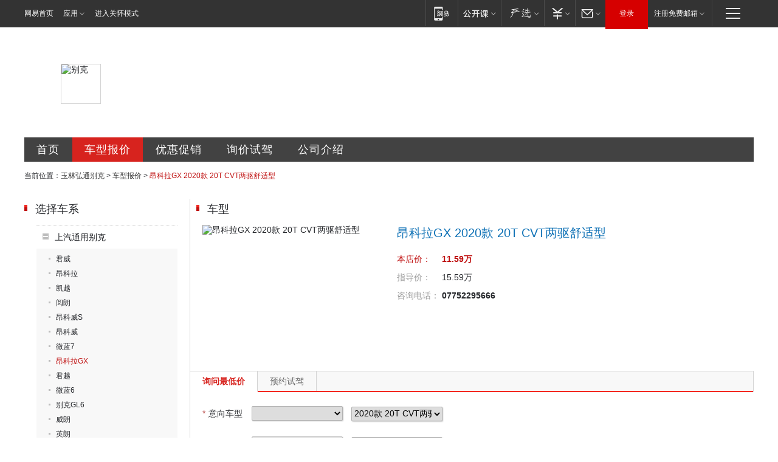

--- FILE ---
content_type: text/html; charset=UTF-8
request_url: https://yulin1.auto.163.com/19928/chekuan_price/000CHcVH.html
body_size: 10640
content:
<!DOCTYPE HTML>
<!--[if IE 6 ]> <html id="ne_wrap" class="ne_ua_ie6 ne_ua_ielte8"> <![endif]-->
<!--[if IE 7 ]> <html id="ne_wrap" class="ne_ua_ie7 ne_ua_ielte8"> <![endif]-->
<!--[if IE 8 ]> <html id="ne_wrap" class="ne_ua_ie8 ne_ua_ielte8"> <![endif]-->
<!--[if IE 9 ]> <html id="ne_wrap" class="ne_ua_ie9"> <![endif]-->
<!--[if (gte IE 10)|!(IE)]><!--> <html id="ne_wrap"> <!--<![endif]-->
<head>
<meta http-equiv="Content-Type" content="text/html; charset=utf-8">
<title>【昂科拉GX 2020款 20T CVT两驱舒适型报价|昂科拉GX 2020款 20T CVT两驱舒适型最新报价】昂科拉GX 2020款 20T CVT两驱舒适型报价_玉林弘通别克-网易汽车</title>
<meta name="keywords" content="昂科拉GX 2020款 20T CVT两驱舒适型报价, 昂科拉GX 2020款 20T CVT两驱舒适型报价,昂科拉GX 2020款 20T CVT两驱舒适型最新报价" />
<meta name="description" content="昂科拉GX 2020款 20T CVT两驱舒适型报价,网易汽车(auto.163.com) 玉林弘通别克提供昂科拉GX 2020款 20T CVT两驱舒适型报价,昂科拉GX 2020款 20T CVT两驱舒适型图片,昂科拉GX 2020款 20T CVT两驱舒适型款式报价等,是您了解昂科拉GX,是您了解昂科拉GX 2020款 20T CVT两驱舒适型报价首选网站【昂科拉GX 2020款 20T CVT两驱舒适型销售电话:4008989163 转 8398】" />
<script>/^(dev|localhost|[1-9][0-9]+)/.test(location.hostname)||"http:"!=location.protocol||(location.protocol="https:")</script>
<script>!function(){window.isNs9=document.documentElement.className.indexOf('ns9')!=-1,nsClsName=' ns12';if(isNs9){return};if(/\?narrow/.test(location.search)||screen.width/10<128&&document.documentElement.clientWidth==screen.width){isNs9=true;nsClsName=' ns9';}document.documentElement.className+=nsClsName;}()</script>
<link href="https://static.ws.126.net/163/f2e/auto/auto.base.2021.css?v6" rel="stylesheet" />
<script src="//static.ws.126.net/163/frontend/antnest/NTM-3LSDEVVJ-1.js" async="async"></script>
<script src="//static.ws.126.net/f2e/lib/js/ne.js"></script>
<script src="//static.ws.126.net/cnews/js/ntes_jslib_1.x.js" charset="gb2312"></script>
<link rel="stylesheet" href="//static.ws.126.net/163/f2e/auto/dealer_site/static/css/dealer_site.css?evzegh" />

<meta name="viewport" content="width=device-width,initial-scale=1,minimum-scale=1,maximum-scale=1,user-scalable=no,viewport-fit=cover">
<script>
!function(a,b){var c={device:{wx:b.match(/micromessenger/gi),pc:b.match(/Windows/gi)||b.match(/Macintosh/gi)},init:function(){var b,a=this;a.refreshRem(),a.addDocClassName(),a.wxHandle(),b=null,window.addEventListener("resize",function(){clearTimeout(b),b=setTimeout(a.refreshRem(),300)},!1)},refreshRem:function(){var b=Math.min(a.getBoundingClientRect().width,480);a.style.fontSize=b/10+"px","complete"===document.readyState?document.body.style.fontSize="14px":document.addEventListener("DOMContentLoaded",function(){document.body.style.fontSize="14px"},!1)},addDocClassName:function(){var b=this,c="";b.device.pc||(c="mobile-style"),c=a.className?" "+c:c,a.className+=c},wxHandle:function(){function b(){WeixinJSBridge.invoke("setFontSizeCallback",{fontSize:0}),WeixinJSBridge.on("menu:setfont",function(){WeixinJSBridge.invoke("setFontSizeCallback",{fontSize:0})})}if(this.device.wx){var a="object"==typeof WeixinJSBridge&&"function"==typeof WeixinJSBridge.invoke;a?b():document.addEventListener("WeixinJSBridgeReady",b,!1)}}};/android|iphone|ios/i.test(window.navigator.userAgent)&&location.pathname.match(/composite|sales/gi)&&c.init()}(document.documentElement,navigator.appVersion);
</script>
</head>
<body class="ds_product">
<div class="dealer_site_wrap" id="dealer_site_wrap">
    <!-- pc -->

<link rel="stylesheet" href="https://static.ws.126.net/163/f2e/commonnav2019/css/commonnav_headcss-fad753559b.css"/>
<!-- urs -->
<script _keep="true" src="https://urswebzj.nosdn.127.net/webzj_cdn101/message.js" type="text/javascript"></script>
<div class="ntes_nav_wrap" id="js_N_NTES_wrap">
  <div class="ntes-nav" id="js_N_nav">
    <div class="ntes-nav-main clearfix">
            <div class="c-fl" id="js_N_nav_left">
        <a class="ntes-nav-index-title ntes-nav-entry-wide c-fl" href="https://www.163.com/" title="网易首页">网易首页</a>
        <!-- 应用 -->
        <div class="js_N_navSelect ntes-nav-select ntes-nav-select-wide ntes-nav-app  c-fl">
          <a href="https://www.163.com/#f=topnav" class="ntes-nav-select-title ntes-nav-entry-bgblack JS_NTES_LOG_FE">应用
            <em class="ntes-nav-select-arr"></em>
          </a>
          <div class="ntes-nav-select-pop">
            <ul class="ntes-nav-select-list clearfix">
              <li>
                <a href="https://m.163.com/newsapp/#f=topnav">
                  <span>
                    <em class="ntes-nav-app-newsapp">网易新闻</em>
                  </span>
                </a>
              </li>
              <li>
                <a href="https://open.163.com/#f=topnav">
                  <span>
                    <em class="ntes-nav-app-open">网易公开课</em>
                  </span>
                </a>
              </li>
              <li>
                <a href="https://daxue.163.com/offline/download.html">
                  <span>
                    <em class="ntes-nav-app-gaokaozhiyuan">网易高考智愿</em>
                  </span>
                </a>
              </li>
              <li>
                <a href="https://hongcai.163.com/?from=pcsy-button">
                  <span>
                    <em class="ntes-nav-app-hongcai">网易红彩</em>
                  </span>
                </a>
              </li>
              <li>
                <a href="https://u.163.com/aosoutbdbd8">
                  <span>
                    <em class="ntes-nav-app-yanxuan">网易严选</em>
                  </span>
                </a>
              </li>
              <li>
                <a href="https://mail.163.com/client/dl.html?from=mail46">
                  <span>
                    <em class="ntes-nav-app-mail">邮箱大师</em>
                  </span>
                </a>
              </li>
              <li class="last">
                <a href="https://study.163.com/client/download.htm?from=163app&utm_source=163.com&utm_medium=web_app&utm_campaign=business">
                  <span>
                    <em class="ntes-nav-app-study">网易云课堂</em>
                  </span>
                </a>
              </li>
            </ul>
          </div>
        </div>
      </div>
      <div class="c-fr">
        <!-- 片段开始 -->
        <div class="ntes-nav-quick-navigation">
          <a rel="noreferrer"class="ntes-nav-quick-navigation-btn" id="js_N_ntes_nav_quick_navigation_btn" target="_self">
            <em>快速导航
              <span class="menu1"></span>
              <span class="menu2"></span>
              <span class="menu3"></span>
            </em>
          </a>
          <div class="ntes-quicknav-pop" id="js_N_ntes_quicknav_pop">
            <div class="ntes-quicknav-list">
              <div class="ntes-quicknav-content">
                <ul class="ntes-quicknav-column ntes-quicknav-column-1">
                  <li>
                    <h3>
                      <a href="https://news.163.com">新闻</a>
                    </h3>
                  </li>
                  <li>
                    <a href="https://news.163.com/domestic">国内</a>
                  </li>
                  <li>
                    <a href="https://news.163.com/world">国际</a>
                  </li>
                  <li>
                    <a href="https://view.163.com">评论</a>
                  </li>
                  <li>
                    <a href="https://war.163.com">军事</a>
                  </li>
                  <li>
                    <a href="https://news.163.com/special/wangsansanhome/">王三三</a>
                  </li>
                </ul>
                <ul class="ntes-quicknav-column ntes-quicknav-column-2">
                  <li>
                    <h3>
                      <a href="https://sports.163.com">体育</a>
                    </h3>
                  </li>
                  <li>
                    <a href="https://sports.163.com/nba">NBA</a>
                  </li>
                  <li>
                    <a href="https://sports.163.com/cba">CBA</a>
                  </li>
                  <li>
                    <a href="https://sports.163.com/allsports">综合</a>
                  </li>
                  <li>
                    <a href="https://sports.163.com/zc">中超</a>
                  </li>
                  <li>
                    <a href="https://sports.163.com/world">国际足球</a>
                  </li>
                  <li>
                    <a href="https://sports.163.com/yc">英超</a>
                  </li>
                  <li>
                    <a href="https://sports.163.com/xj">西甲</a>
                  </li>
                  <li>
                    <a href="https://sports.163.com/yj">意甲</a>
                  </li>
                </ul>
                <ul class="ntes-quicknav-column ntes-quicknav-column-3">
                  <li>
                    <h3>
                      <a href="https://ent.163.com">娱乐</a>
                    </h3>
                  </li>
                  <li>
                    <a href="https://ent.163.com/star">明星</a>
                  </li>
                  <li>
                    <a href="https://ent.163.com/photo">图片</a>
                  </li>
                  <li>
                    <a href="https://ent.163.com/movie">电影</a>
                  </li>
                  <li>
                    <a href="https://ent.163.com/tv">电视</a>
                  </li>
                  <li>
                    <a href="https://ent.163.com/music">音乐</a>
                  </li>
                  <li>
                    <a href="https://ent.163.com/special/gsbjb/">稿事编辑部</a>
                  </li>
                  <li>
                    <a href="https://ent.163.com/special/focus_ent/">娱乐FOCUS</a>
                  </li>
                </ul>
                <ul class="ntes-quicknav-column ntes-quicknav-column-4">
                  <li>
                    <h3>
                      <a href="https://money.163.com">财经</a>
                    </h3>
                  </li>
                  <li>
                    <a href="https://money.163.com/stock">股票</a>
                  </li>
                  <li>
                    <a href="http://quotes.money.163.com/stock">行情</a>
                  </li>
                  <li>
                    <a href="https://money.163.com/ipo">新股</a>
                  </li>
                  <li>
                    <a href="https://money.163.com/finance">金融</a>
                  </li>
                  <li>
                    <a href="https://money.163.com/fund">基金</a>
                  </li>
                  <li>
                    <a href="https://biz.163.com">商业</a>
                  </li>
                  <li>
                    <a href="https://money.163.com/licai">理财</a>
                  </li>
                </ul>
                <ul class="ntes-quicknav-column ntes-quicknav-column-5">
                  <li>
                    <h3>
                      <a href="https://auto.163.com">汽车</a>
                    </h3>
                  </li>
                  <li>
                    <a href="https://auto.163.com/buy">购车</a>
                  </li>
                  <li>
                    <a href="https://auto.163.com/depreciate">行情</a>
                  </li>
                  <li>
                    <a href="http://product.auto.163.com">车型库</a>
                  </li>
                  <li>
                    <a href="https://auto.163.com/elec">新能源</a>
                  </li>
                  <li>
                    <a href="https://auto.163.com/news">行业</a>
                  </li>
                </ul>
                <ul class="ntes-quicknav-column ntes-quicknav-column-6">
                  <li>
                    <h3>
                      <a href="https://tech.163.com">科技</a>
                    </h3>
                  </li>
                  <li>
                    <a href="https://tech.163.com/telecom/">通信</a>
                  </li>
                  <li>
                    <a href="https://tech.163.com/it">IT</a>
                  </li>
                  <li>
                    <a href="https://tech.163.com/internet">互联网</a>
                  </li>
                  <li>
                    <a href="https://tech.163.com/special/chzt">特别策划</a>
                  </li>
                  <li>
                    <a href="https://tech.163.com/smart/">网易智能</a>
                  </li>
                  <li>
                    <a href="https://hea.163.com/">家电</a>
                  </li>
                </ul>
                <ul class="ntes-quicknav-column ntes-quicknav-column-7">
                  <li>
                    <h3>
                      <a href="https://fashion.163.com">时尚</a>
                    </h3>
                  </li>
                  <li>
                    <a href="https://baby.163.com">亲子</a>
                  </li>
                  <li>
                    <a href="https://fashion.163.com/art">艺术</a>
                  </li>
                </ul>
                <ul class="ntes-quicknav-column ntes-quicknav-column-8">
                  <li>
                    <h3>
                      <a href="https://mobile.163.com">手机</a>
                      <span>/</span>
                      <a href="https://digi.163.com/">数码</a>
                    </h3>
                  </li>
                  <li>
                    <a href="https://tech.163.com/special/ydhlw">移动互联网</a>
                  </li>
                  <li>
                    <a href="https://mobile.163.com/special/jqkj_list/">惊奇科技</a>
                  </li>
                  <li>
                    <a href="https://mobile.163.com/special/cpshi_list/">易评机</a>
                  </li>
                </ul>
                <ul class="ntes-quicknav-column ntes-quicknav-column-9">
                  <li>
                    <h3>
                      <a href="https://house.163.com">房产</a>
                      <span>/</span>
                      <a href="https://home.163.com">家居</a>
                    </h3>
                  </li>
                  <li>
                    <a href="https://bj.house.163.com">北京房产</a>
                  </li>
                  <li>
                    <a href="https://sh.house.163.com">上海房产</a>
                  </li>
                  <li>
                    <a href="https://gz.house.163.com">广州房产</a>
                  </li>
                  <li>
                    <a href="https://house.163.com/city">全部分站</a>
                  </li>
                  <li>
                    <a href="https://xf.house.163.com">楼盘库</a>
                  </li>
                  <li>
                    <a href="https://home.163.com/jiaju/">家具</a>
                  </li>
                  <li>
                    <a href="https://home.163.com/weiyu/">卫浴</a>
                  </li>
                </ul>
                <ul class="ntes-quicknav-column ntes-quicknav-column-10">
                  <li>
                    <h3>
                      <a href="https://travel.163.com">旅游</a>
                    </h3>
                  </li>
                  <li>
                    <a href="https://travel.163.com/outdoor">自驾露营</a>
                  </li>
                  <li>
                    <a href="https://travel.163.com/food">美食</a>
                  </li>
                </ul>
                <ul class="ntes-quicknav-column ntes-quicknav-column-11">
                  <li>
                    <h3>
                      <a href="https://edu.163.com">教育</a>
                    </h3>
                  </li>
                  <li>
                    <a href="https://edu.163.com/yimin">移民</a>
                  </li>
                  <li>
                    <a href="https://edu.163.com/liuxue">留学</a>
                  </li>
                  <li>
                    <a href="https://edu.163.com/en">外语</a>
                  </li>
                  <li>
                    <a href="https://edu.163.com/gaokao">高考</a>
                  </li>
                </ul>
                <div class="ntes-nav-sitemap">
                  <a href="https://sitemap.163.com/">
                    <i></i>查看网易地图</a>
                </div>
              </div>
            </div>
          </div>
        </div>
        <div class="c-fr">
          <div class="c-fl" id="js_N_navLoginBefore">
            <div id="js_N_navHighlight" class="js_loginframe ntes-nav-login ntes-nav-login-normal">
              <a href="https://reg.163.com/" class="ntes-nav-login-title" id="js_N_nav_login_title">登录</a>
              <div class="ntes-nav-loginframe-pop" id="js_N_login_wrap">
                <!--加载登陆组件-->
              </div>
            </div>
            <div class="js_N_navSelect ntes-nav-select ntes-nav-select-wide  JS_NTES_LOG_FE c-fl">
              <a class="ntes-nav-select-title ntes-nav-select-title-register" href="https://mail.163.com/register/index.htm?from=163navi&regPage=163">注册免费邮箱
                <em class="ntes-nav-select-arr"></em>
              </a>
              <div class="ntes-nav-select-pop">
                <ul class="ntes-nav-select-list clearfix" style="width:210px;">
                  <li>
                    <a href="https://reg1.vip.163.com/newReg1/reg?from=new_topnav&utm_source=new_topnav">
                      <span style="width:190px;">注册VIP邮箱（特权邮箱，付费）</span>
                    </a>
                  </li>
                  <li class="last JS_NTES_LOG_FE">
                    <a href="https://mail.163.com/client/dl.html?from=mail46">
                      <span style="width:190px;">免费下载网易官方手机邮箱应用</span>
                    </a>
                  </li>
                </ul>
              </div>
            </div>
          </div>
          <div class="c-fl" id="js_N_navLoginAfter" style="display:none">
            <div id="js_N_logined_warp" class="js_N_navSelect ntes-nav-select ntes-nav-logined JS_NTES_LOG_FE">
              <a class="ntes-nav-select-title ntes-nav-logined-userinfo">
                <span id="js_N_navUsername" class="ntes-nav-logined-username"></span>
                <em class="ntes-nav-select-arr"></em>
              </a>
              <div id="js_login_suggest_wrap" class="ntes-nav-select-pop">
                <ul id="js_logined_suggest" class="ntes-nav-select-list clearfix"></ul>
              </div>
            </div>
            <a class="ntes-nav-entry-wide c-fl" target="_self" id="js_N_navLogout">安全退出</a>
          </div>
        </div>
        <ul class="ntes-nav-inside">
          <li>
            <div class="js_N_navSelect ntes-nav-select c-fl">
              <a href="https://www.163.com/newsapp/#f=163nav" class="ntes-nav-mobile-title ntes-nav-entry-bgblack">
                <em class="ntes-nav-entry-mobile">移动端</em>
              </a>
              <div class="qrcode-img">
                <a href="https://www.163.com/newsapp/#f=163nav">
                  <img src="//static.ws.126.net/f2e/include/common_nav/images/topapp.jpg">
                </a>
              </div>
            </div>
          </li>
          <li>
            <div class="js_N_navSelect ntes-nav-select c-fl">
              <a id="js_love_url" href="https://open.163.com/#ftopnav0" class="ntes-nav-select-title ntes-nav-select-title-huatian ntes-nav-entry-bgblack">
                <em class="ntes-nav-entry-huatian">网易公开课</em>
                <em class="ntes-nav-select-arr"></em>
                <span class="ntes-nav-msg">
                  <em class="ntes-nav-msg-num"></em>
                </span>
              </a>
              <div class="ntes-nav-select-pop ntes-nav-select-pop-huatian">
                <ul class="ntes-nav-select-list clearfix">
                  <li>
                    <a href="https://open.163.com/ted/#ftopnav1">
                      <span>TED</span>
                    </a>
                  </li>
                  <li>
                    <a href="https://open.163.com/cuvocw/#ftopnav2">
                      <span>中国大学视频公开课</span>
                    </a>
                  </li>
                  <li>
                    <a href="https://open.163.com/ocw/#ftopnav3">
                      <span>国际名校公开课</span>
                    </a>
                  </li>
                  <li>
                    <a href="https://open.163.com/appreciation/#ftopnav4">
                      <span>赏课·纪录片</span>
                    </a>
                  </li>
                  <li>
                    <a href="https://vip.open.163.com/#ftopnav5">
                      <span>付费精品课程</span>
                    </a>
                  </li>
                  <li>
                    <a href="https://open.163.com/special/School/beida.html#ftopnav6">
                      <span>北京大学公开课</span>
                    </a>
                  </li>
                  <li class="last">
                    <a href="https://open.163.com/newview/movie/courseintro?newurl=ME7HSJR07#ftopnav7">
                      <span>英语课程学习</span>
                    </a>
                  </li>
                </ul>
              </div>
            </div>
          </li>
          <li>
            <div class="js_N_navSelect ntes-nav-select c-fl">
              <a id="js_lofter_icon_url" href="https://you.163.com/?from=web_fc_menhu_xinrukou_1" class="ntes-nav-select-title ntes-nav-select-title-lofter ntes-nav-entry-bgblack">
                <em class="ntes-nav-entry-lofter">网易严选</em>
                <em class="ntes-nav-select-arr"></em>
                <span class="ntes-nav-msg" id="js_N_navLofterMsg">
                  <em class="ntes-nav-msg-num"></em>
                </span>
              </a>
              <div class="ntes-nav-select-pop ntes-nav-select-pop-lofter">
                <ul id="js_lofter_pop_url" class="ntes-nav-select-list clearfix">
                  <li>
                    <a href="https://act.you.163.com/act/pub/ABuyLQKNmKmK.html?from=out_ynzy_xinrukou_2">
                      <span>新人特价</span>
                    </a>
                  </li>
                  <li>
                    <a href="https://you.163.com/topic/v1/pub/Pew1KBH9Au.html?from=out_ynzy_xinrukou_3">
                      <span>9.9专区</span>
                    </a>
                  </li>
                  <li>
                    <a href="https://you.163.com/item/newItemRank?from=out_ynzy_xinrukou_4">
                      <span>新品热卖</span>
                    </a>
                  </li>
                  <li>
                    <a href="https://you.163.com/item/recommend?from=out_ynzy_xinrukou_5">
                      <span>人气好物</span>
                    </a>
                  </li>
                  <li>
                    <a href="https://you.163.com/item/list?categoryId=1005000&from=out_ynzy_xinrukou_7">
                      <span>居家生活</span>
                    </a>
                  </li>
                  <li>
                    <a href="https://you.163.com/item/list?categoryId=1010000&from=out_ynzy_xinrukou_8">
                      <span>服饰鞋包</span>
                    </a>
                  </li>
                  <li>
                    <a href="https://you.163.com/item/list?categoryId=1011000&from=out_ynzy_xinrukou_9">
                      <span>母婴亲子</span>
                    </a>
                  </li>
                  <li class="last">
                    <a href="https://you.163.com/item/list?categoryId=1005002&from=out_ynzy_xinrukou_10">
                      <span>美食酒水</span>
                    </a>
                  </li>
                </ul>
              </div>
            </div>
          </li>
          <li>
            <div class="js_N_navSelect ntes-nav-select c-fl">
              <a href="https://ecard.163.com/" class="ntes-nav-select-title
        ntes-nav-select-title-money ntes-nav-entry-bgblack">
                <em class="ntes-nav-entry-money">支付</em>
                <em class="ntes-nav-select-arr"></em>
              </a>
              <div class="ntes-nav-select-pop ntes-nav-select-pop-temp">
                <ul class="ntes-nav-select-list clearfix">
                  <li>
                    <a href="https://ecard.163.com/#f=topnav">
                      <span>一卡通充值</span>
                    </a>
                  </li>
                  <li>
                    <a href="https://ecard.163.com/script/index#f=topnav">
                      <span>一卡通购买</span>
                    </a>
                  </li>
                  <li>
                    <a href="https://epay.163.com/">
                      <span>我的网易支付</span>
                    </a>
                  </li>
                  <li>
                    <a href="https://3c.163.com/?from=wangyimenhu16">
                      <span>网易智造</span>
                    </a>
                  </li>
                  <li class="last">
                    <a href="https://globalpay.163.com/home">
                      <span>网易跨境支付</span>
                    </a>
                  </li>
                </ul>
              </div>
            </div>
          </li>
          <li>
            <div class="js_N_navSelect ntes-nav-select c-fl">
              <a id="js_mail_url" rel="noreferrer"class="ntes-nav-select-title
        ntes-nav-select-title-mail ntes-nav-entry-bgblack">
                <em class="ntes-nav-entry-mail">邮箱</em>
                <em class="ntes-nav-select-arr"></em>
                <span class="ntes-nav-msg" id="js_N_navMailMsg">
                  <em class="ntes-nav-msg-num" id="js_N_navMailMsgNum"></em>
                </span>
              </a>
              <div class="ntes-nav-select-pop ntes-nav-select-pop-mail">
                <ul class="ntes-nav-select-list clearfix">
                  <li>
                    <a href="https://email.163.com/#f=topnav">
                      <span>免费邮箱</span>
                    </a>
                  </li>
                  <li>
                    <a href="https://vipmail.163.com/#f=topnav">
                      <span>VIP邮箱</span>
                    </a>
                  </li>
                  <li>
                    <a href="https://qiye.163.com/?from=NetEase163top">
                      <span>企业邮箱</span>
                    </a>
                  </li>
                  <li>
                    <a href="https://mail.163.com/register/index.htm?from=ntes_nav&regPage=163">
                      <span>免费注册</span>
                    </a>
                  </li>
                  <li class="last">
                    <a href="https://mail.163.com/dashi/dlpro.html?from=mail46">
                      <span>客户端下载</span>
                    </a>
                  </li>
                </ul>
              </div>
            </div>
          </li>
        </ul>
      </div>
    </div>
  </div>
</div>
<script src="https://static.ws.126.net/163/f2e/commonnav2019/js/commonnav_headjs-173660716d.js"></script>





<!-- mobile -->
<header id="header" style="display:none;">
  <div class="topbar">
    <span><a class="i_back" id="goBack"></a></span>
    <h1><em>网易汽车</em></h1>
    <span>
      <a class="i_home" target="_blank" href="https://3g.163.com/touch/"></a>
      <a class="i_menu" target="_blank" href="https://3g.163.com/touch/navigation/"></a>
    </span>
  </div>
</header>
<style>
  .mobile-style header{position:relative;overflow:hidden;z-index:100;display:block!important;}
  .mobile-style header .topbar{position:relative;background-color:#ee1a1a;height:40px;display:-webkit-box;display:flex;justify-content:space-between;}
  .mobile-style header h1{width:45%;font-weight:normal;}
  .mobile-style header h1 em{display:block;line-height:40px;text-align:center;font-size:20px;color:#fff;font-style:normal;}
  .mobile-style header span{white-space:nowrap;width:80px;font-size:0;}/*固定80适配不同icon下logo不脱离文档里且居中*/
  .mobile-style header span:last-child{text-align:right;}
  .mobile-style header span a{width:40px;height:100%;display:inline-block;text-align:center;}
  .mobile-style header span a:before{content:"";display:inline-block;width:25px;height:25px;margin-top:7.5px;background:url(https://static.ws.126.net/163/f2e/auto/product_mobile/icon_head.png) no-repeat;background-size:25px auto;}
  .mobile-style header a.i_back:before{background-position:center bottom;}
  .mobile-style header a.i_home:before{background-position:center top;}
  .mobile-style header a.i_menu:before{background-position:center;}
</style>
<script _private="header">
  (function(){
    if(/NewsApp/gi.test( navigator.userAgent )) return;

    var $ = function( dom ){ return document.querySelector(dom) };
    var $header = $('#header'),
      $goBack = $('#goBack'),
      $pTitle = $('#pageTitle');
    
    if($goBack){
      var backUrl= localStorage.getItem('back_url'),
        curUrl = localStorage.getItem('current_url');

      $goBack.onclick = function(){
        if (backUrl && curUrl==location.pathname){
          localStorage.removeItem("back_url");
          localStorage.removeItem("current_url");
          location.href = backUrl;
          return;
        }
        window.history.go(-1);
        return false;
      }
    }

  })();
</script>

	<div class="ds_main_body">
		<!--项目开始 经销商头部banner+menu -->
		<div class="ds_grid ds_head">
	<div class="ds_name" style="background-image:url(http://img3.cache.netease.com/photo/0008/autolib/ds/head/dealer_top4.png);">
										<img src="http://cms-bucket.ws.126.net/2022/0602/b4874f97j00rcu0r70001c0001s001sc.jpg" alt="别克">
									<h2>广汇玉林市弘通汽车销售服务有限公司</h2>
	</div>
	<div class="ds_menu">
		<a href="/19928/index.html" class="index" title="玉林弘通别克首页">首页</a>
		<a href="/19928/price.html" class="price" title="玉林弘通别克车型报价">车型报价</a>
		<a href="/19928/news/0_0_1/" class="sale" title="玉林弘通别克优惠促销">优惠促销</a>
		<a href="/19928/xunjia.html" class="drive" title="玉林弘通别克询价试驾">询价试驾</a>
		<a href="/19928/about.html" class="contact" title="玉林弘通别克公司介绍">公司介绍</a>
	</div>
</div>		
		<div class="ds_grid ds_breadmenu">
			<div class="crumbs">
				当前位置：<a href="/19928/index.html">玉林弘通别克</a> &gt; <a href="/19928/price.html">车型报价</a> &gt; <em>昂科拉GX 2020款 20T CVT两驱舒适型</em>
			</div>
		</div>
	
		<div class="ds_grid ds_price_cars" id="ds_price_cars">
			<div class="ds_c2_1">
				<div class="ds_cars_menu">
	<div class="ds_title">
		<h2 class="ds_h2">选择车系</h2>
	</div>	
	<ul class="menu_lst">
						<li class="current">
			<div class="ds_cars_menu1">
				上汽通用别克
			</div>		
			<ul>
												<li><a  href="/19928/chexi_price/1971.html" title="君威">君威</a></li>
																<li><a  href="/19928/chexi_price/16685.html" title="昂科拉">昂科拉</a></li>
																<li><a  href="/19928/chexi_price/1969.html" title="凯越">凯越</a></li>
																<li><a  href="/19928/chexi_price/18911.html" title="阅朗">阅朗</a></li>
																<li><a  href="/19928/chexi_price/19839.html" title="昂科威S">昂科威S</a></li>
																<li><a  href="/19928/chexi_price/18025.html" title="昂科威">昂科威</a></li>
																<li><a  href="/19928/chexi_price/19837.html" title="微蓝7">微蓝7</a></li>
																<li><a class="current" href="/19928/chexi_price/19509.html" title="昂科拉GX">昂科拉GX</a></li>
																<li><a  href="/19928/chexi_price/1968.html" title="君越">君越</a></li>
																<li><a  href="/19928/chexi_price/19093.html" title="微蓝6">微蓝6</a></li>
																<li><a  href="/19928/chexi_price/18906.html" title="别克GL6">别克GL6</a></li>
																<li><a  href="/19928/chexi_price/18172.html" title="威朗">威朗</a></li>
																<li><a  href="/19928/chexi_price/10003.html" title="英朗">英朗</a></li>
																<li><a  href="/19928/chexi_price/19683.html" title="昂科旗">昂科旗</a></li>
																<li><a  href="/19928/chexi_price/1967.html" title="别克GL8">别克GL8</a></li>
																<li><a  href="/19928/chexi_price/20059.html" title="昂科威Plus">昂科威Plus</a></li>
											</ul>
		</li>
					</ul>
</div>			</div>
			<div class="ds_c2_2">
				<div class="ds_hotcars">
					<div class="ds_title">
						<h2 class="ds_h2">车型</h2>
					</div>
					
					<div class="ds_product_card">
																		<img src="http://pic-bucket.ws.126.net/photo/0008/2019-04-02/EBOVQL9ANLIM0008NOS.png?imageView&thumbnail=300y225" alt="昂科拉GX 2020款 20T CVT两驱舒适型" />
						<h3>昂科拉GX 2020款 20T CVT两驱舒适型</h3>	
						<ul>
							<li class="ds_car_price">
								<label>本店价：</label>
								<span>11.59万</span>
							</li>
							<li class="ds_car_price_guide">
								<label>指导价：</label>
								<span>15.59万</span>
							</li>
														<li class="ds_car_tel">
								<label>咨询电话：</label>
								<span>07752295666</span>
								<span class="ds_feedback" title="投诉"><a href="/19928/feedback.html?dealer_id=19928&price_type=chekuan&product_id=000CHcVH">[投诉]</a></span>
							</li>												
						</ul>	
											</div>
	
				</div>
				<div class="ds_tab_switch js_tab_switch" id="product_order_form">
					<div class="ds_contact_tab">
						<a href="#price_tab" class="js_tab current" title="询问最低价">询问最低价</a>
						<a href="#drive_tab" class="js_tab" title="预约试驾">预约试驾</a>
					</div>	
								
															<div class="ds_order validator_small">
	<form class="dealer_submit_form ds_order_form" action="/user/order/postOrder/" method="post">
		<input class="submit_param" type="hidden" name="dealer_id" value="19928" />
		<input class="submit_param" type="hidden" name="order_type" value="0" />
		<input class="submit_param" type="hidden" name="deal_man" value="" />
		<input class="submit_param" type="hidden" name="data_source" value="1" />
		<input class="submit_param" type="hidden" name="doc_id" value="" />
		<!-- 0：询价，1：试驾，2：置换，3：活动，4：公共 	 -->
		<input type="hidden" name="bitautodealer_id" value="$row.bitautodealer_id" />
		<!-- 是否是易车经销商 -->
		<ol>
			<li class="ds_f_require">
				<label class="ds_f_label" for="ds_car_brand"><em>*</em>意向车型</label>
				<span class="ds_f_cmpt ds_f_cmpt_chexi">
					<select class="submit_param" _required="true" _info="请选择意向车系" name="chexi_id" init_value="19509" id="ds_car_chexi">
						<option value="">选择车系</option>
											</select>
					<select class="submit_param" _required="true" _info="请选择意向车车型" name="product_id" init_value="000CHcVH" id="ds_car_product">
						<option value="">选择车型</option>
					</select>
				</span>
			</li>
			<li class="ds_f_require">
				<label class="ds_f_label" for="ds_provice"><em>*</em>您的城市</label>
				<span class="ds_f_cmpt ds_f_cmpt_province">
					<select class="submit_param" _required="true" _info="请选择您的省份" name="province" id="ds_provice">
						<option value="">选择省份</option>
																		<option value="140000">山西</option>
												<option value="150000">内蒙古</option>
												<option value="210000">辽宁</option>
												<option value="310000">上海</option>
												<option value="320000">江苏</option>
												<option value="340000">安徽</option>
												<option value="370000">山东</option>
												<option value="410000">河南</option>
												<option value="430000">湖南</option>
												<option value="440000">广东</option>
												<option value="500000">重庆</option>
												<option value="520000">贵州</option>
												<option value="530000">云南</option>
												<option value="540000">西藏</option>
												<option value="620000">甘肃</option>
												<option value="630000">青海</option>
												<option value="710000">台湾</option>
												<option value="810000">香港</option>
												<option value="110000">北京</option>
												<option value="120000">天津</option>
												<option value="130000">河北</option>
												<option value="220000">吉林</option>
												<option value="230000">黑龙江</option>
												<option value="330000">浙江</option>
												<option value="350000">福建</option>
												<option value="360000">江西</option>
												<option value="420000">湖北</option>
												<option value="450000">广西</option>
												<option value="460000">海南</option>
												<option value="510000">四川</option>
												<option value="610000">陕西</option>
												<option value="640000">宁夏</option>
												<option value="650000">新疆</option>
												<option value="820000">澳门</option>
																	</select>
					<select class="submit_param" _required="true" _info="请选择您的城市" name="city" id="ds_city">
						<option value="">选择城市</option>
					</select>
					<select class="submit_param" name="district" id="ds_district" style="display:none;">
						<option value="">选择地区</option>
					</select>
				</span>
				<!--<span class="ds_f_warning">请选择</span>-->
			</li>
			<li class="ds_f_require">
				<label class="ds_f_label" for="ds_name"><em>*</em>您的姓名</label>
				<span class="ds_f_cmpt ds_f_cmpt_name">
					<span>
						<input type="text" _required="true" _info="请填写您的姓名" name="user_name" id="ds_name" class="text submit_param" />
					</span>
					<input class="submit_param" name="user_sex" type="hidden" value="0" />
					<label><input name="sex_show" type="radio" value="0" class="district_radio radio" checked>先生</label>				
					<label><input name="sex_show" type="radio" value="1" class="district_radio radio">女士</label>				
				</span>
			</li>
			<li class="ds_f_require">
				<label class="ds_f_label" for="ds_tel"><em>*</em>手机号码</label>
				<span class="ds_f_cmpt ds_f_cmpt_phone">
					<input type="text" _required="true" _type="cellphone" _tips='{"_required":"请填写您的手机号码"}' name="user_phone" id="ds_tel" class="text submit_param" />
				</span>
			</li>
		</ol>							
		<div class="ds_order_submit">
			<span class="ds_f_cmpt" style="display:none;">
				<label><input _type="agree" type="checkbox" class="radio rule_agree" checked>我同意</label><a href="/system/agreement.html" target="_blank" class="contract">[ 个人信息保护声明 ]</a>
			</span>	
				
			<div class="ds_tab_panels">
				<div class="ds_tab_panel js_tab_panel current">
					<div class="ds_order_btns">
						<a href="#submit" type="0" class="ds_btn_order">获取最低价</a>
					</div>									
				</div>
				<div class="ds_tab_panel js_tab_panel ">
					<div class="ds_order_btns">
						<a href="#submit" type="1" class="ds_btn_order">预约试驾</a>
					</div>									
				</div>		
			</div>		
		</div>			
	</form>
</div>														
				</div>			
			</div>
			<div class="clear"></div>
		</div>
	</div>
   	<!-- pc -->

<div class="N-nav-bottom">
    <div class="N-nav-bottom-main">
        <div class="ntes_foot_link">
            <span class="N-nav-bottom-copyright"><span class="N-nav-bottom-copyright-icon">&copy;</span> 1997-2023 网易公司版权所有</span>
            <a href="https://corp.163.com/">About NetEase</a> |
            <a href="https://corp.163.com/gb/about/overview.html">公司简介</a> |
            <a href="https://corp.163.com/gb/contactus.html">联系方法</a> |
            <a href="https://corp.163.com/gb/job/job.html">招聘信息</a> |
            <a href="https://help.163.com/">客户服务</a> |
            <a href="https://corp.163.com/gb/legal.html">隐私政策</a> |
            <a href="http://emarketing.163.com/">广告服务</a> |
           <!--  <a ne-role="feedBackLink" ne-click="handleFeedBackLinkClick()" href="http://www.163.com/special/0077450P/feedback_window.html" class="ne_foot_feedback_link">意见反馈</a> | -->
            <a href="http://jubao.aq.163.com/">不良信息举报 Complaint Center</a> |
            <a href="https://jubao.163.com/">廉正举报</a>
        </div>
    </div>
</div>
<script>
if (/closetie/.test(window.location.search)) {
  function addNewStyle(newStyle) {
    var styleElement = document.getElementById('styles_js');
    if (!styleElement) {
      styleElement = document.createElement('style');
      styleElement.type = 'text/css';
      styleElement.id = 'styles_js';
      document.getElementsByTagName('head')[0].appendChild(styleElement);
    }
    styleElement.appendChild(document.createTextNode(newStyle));
  }
  addNewStyle('.tie-area, .comment-wrap, .ep-tie-top {display: none !important;} .post_comment {opacity: 0;padding: 0;margin: 0;min-height: 0px !important;} .post_tie_top {opacity: 0;} .js-tielink {display: none;}');
}
</script>


<!-- 无障碍功能 Start -->

<style type="text/css">
.ntes-nav-wza,.ntes-nav-wza-show{float: left;padding-left: 3px;margin-left: 2px;position: relative;}
.ntes-nav-wza{display: none;}
.ntes-nav-wza-show{display: block;}
/*.ntes-nav-wza:before{background: url(https://static.ws.126.net/163/f2e/www/index20170701/images/shilaohua_v2.png) -1px 0px;width: 14px;height: 12px;content: "";position: absolute;left: 2px;top: 16px;}*/
</style>
<a class="ntes-nav-wza" target="_self" href="javascript:void(0)" id="cniil_wza">进入关怀模式</a>
<script type="text/javascript">
    (function(){
        function wzaInit(){
            var wza_link = document.getElementById("cniil_wza");
            var nav_left = document.getElementById("js_N_nav_left");
            var ua = navigator.userAgent.toLowerCase();
            if(!/ipad/i.test(ua) && wza_link && nav_left){
                nav_left.appendChild(wza_link);
                wza_link.className = "ntes-nav-wza-show";
            }
            wza_link.onclick = function () {
                if(!window.ntm || !window.ntm.projectId)return;
                var param = {
                    "val_act": "wzanavclick",
                    "projectid": window.ntm.projectId
                }
                window.NTESAntAnalysis && window.NTESAntAnalysis.sendData(param);  
            }
            if ( window.addEventListener ) {
                window.addEventListener("load", function(){wzaReport();}, false);
            } else if ( window.attachEvent ) {
                window.attachEvent("onload", function(){wzaReport();});
            }
        }
        
        function wzaReport(){
            setTimeout(function(){
                if(!window.ntm || !window.ntm.projectId || document.getElementsByTagName('body')[0].className.indexOf("ariabodytopfiexed") < 0)return;
                var param = {
                    "val_act": "wza-default-open",
                    "projectid": window.ntm.projectId
                }
                window.NTESAntAnalysis && window.NTESAntAnalysis.sendData(param); 
            },3000);
        }
        wzaInit();
    })();
</script>
<script type="text/javascript" src="https://static.ws.126.net/163/f2e/common/wza220424/aria.js?appid=a6655141bab6921b58446b4b806b9fbf" charset="utf-8"></script>

<!-- moblie -->
<footer id="footer" style="display:none;">
    <p class="feedback"><a href="https://auto.3g.163.com/suggest/">给我们提意见</a></p>
    <p class="copyright">Copyright &copy; <em>2023</em> 163.com</p>
</footer>
<style>
    .mobile-style footer{position:relative;overflow:hidden;display:block!important;}
    .mobile-style footer p{font-size:13px;text-align:center;}
    .mobile-style footer .feedback{background-color:#ededed;padding:1.5px;}
    .mobile-style footer .feedback a{color:#444;display:block;}
    .mobile-style footer .copyright{background:#ee1a1a;color:#fff;padding:2px;}
    .mobile-style footer .copyright em{font-style:normal}
</style> 
</div>
<script type="text/template" id="pop_layer_tpl">
<div class="ds_pop_layer">
	<div class="ds_pop_title">
		<h2>{title}</h2>
		<a class="pop_close" href="#close">x</a>
	</div>
	<div class="ds_pop_body">
		{html}
	</div>
</div>	
</script>

<script type="text/template" id="pop_submit_tpl">
<div class="submit_info_cnt">
	<div class="top_tip">
		<h2>您的信息已成功提交！</h2>
		<p>{tip_text}</p>
	</div>
	<div class="submit_msg">
		询价信息已提交给<a href="/{dealer_id}/index.html">{dealer_name}</a>，如果该商家未及时与您联系，我们将安排其他经销商为您报价。
	</div>
	<div class="submit_info_other">
		<label>您还可以 </label>
		<div class="submit_info_other_cnt">
			<a href="/{dealer_id}/price.html">查看其它车型报价</a><br />
			<a href="/{dealer_id}/index.html">返回首页</a>
		</div>
	</div>
</div>
</script>
<script src="//static.ws.126.net/f2e/component/switch/switch_prototype.870455.min.js"></script>
<script src="//static.ws.126.net/f2e/component/pop/pop.673860.min.js"></script>
<script src="//static.ws.126.net/163/f2e/auto/dealer_site/static/js/validator.js?evzegh"></script>
<script src="//static.ws.126.net/163/f2e/auto/dealer_site/static/js/dealer_site.js?evzegh"></script>
<script src="//static.ws.126.net/163/f2e/auto/dealer_site/static/js/init.js?evzegh"></script>
</body>
</html>

--- FILE ---
content_type: application/javascript; charset=utf-8
request_url: https://static.ws.126.net/163/f2e/auto/dealer_site/static/js/dealer_site.js?evzegh
body_size: 3786
content:
"use strict";!function(_){window._dealer_lib=window._dealer_lib||{},window.console=window.console||{log:function(){}};var r="ontouchend"in document.documentElement?"touchend":"click";function f(t,n,i,a,e){var o=null,r=e||function(e,t,n,i){return-n*Math.cos(e/i*(Math.PI/2))+n+t},s=(new Date).getTime();return o=setInterval(function(){var e=(new Date).getTime();i<=e-s?(a&&a(n,!0),clearInterval(o),o=null):(e=r(e-s,t,n-t,i),a&&a(e))},13)}var i=function(e,t){void 0!==document.body.style.opacity?i=function(e,t){e.style.opacity=t/100}:document.documentElement.filters&&(i=function(e,t){e.style.filter="alpha(opacity="+t+")"}),i(e,t)};function s(e,t){if(-1!=Object.prototype.toString.call(e).indexOf("Array"))for(var n=0;n<e.length;n++)i(e[n],t);else i(e,t)}function o(e){var t=e.find("select[name=chexi_id]"),a=e.find("select[name=product_id]"),o=a.find("option").html(),e=(t.bind("change",function(e){i(this.value)}),t.attr("init_value")||_.para.get(location.href,"chexi_id")),n=a.attr("init_value")||_.para.get(location.href,"chekuan_id");function i(e,i){_.load.ajax({url:"/user/public/getChekuanList.json?chexi_id="+e,method:"get",dataType:"json",async:!0},function(e){if("000"==e.statusCode){a.html(""),a[0].options.add(new Option(o,""));for(var t=0;t<e.result.length;t++){var n=document.createElement("option");n.innerHTML=e.result[t].chekuan_name,n.value=e.result[t].chekuan_id,a[0].appendChild(n)}i&&(a[0].value=i)}})}return e&&(t[0].value=e,n?i(e,n):i(e)),{chexiSelect:t,productSelect:a,initSeriesSelect:i}}function c(e){var t,n=e.find("select[name=province]"),a=e.find("select[name=city]"),o=e.find("select[name=district]"),r=a.find("option").html(),s=o.find("option").html();function i(e,i){_.load.ajax({url:"/user/public/getCityDataSet.json?code="+e,method:"get",dataType:"json",async:!0},function(e){if("000"==e.statusCode){a.html(""),a[0].options.add(new Option(r,"")),o.html(""),o[0].options.add(new Option(s,""));for(var t=0;t<e.result.length;t++){var n=document.createElement("option");n.innerHTML=e.result[t].name,n.value=e.result[t].code,a[0].appendChild(n)}i&&l(a[0].value=i)}})}function l(e,i){_.load.ajax({url:"/user/public/getRegionDataSet.json?code="+e,method:"get",dataType:"json",async:!0},function(e){if("000"==e.statusCode){o.html(""),o[0].options.add(new Option(s,""));for(var t=0;t<e.result.length;t++){var n=document.createElement("option");n.innerHTML=e.result[t].name,n.value=e.result[t].code,o[0].appendChild(n)}i&&(o[0].value=i)}})}return n.bind("change",function(e){i(this.value)}),a.bind("change",function(e){l(this.value)}),t=function(e,t){""!=e&&i(n[0].value=e,t)},_.load.ajax({url:"/user/ip/getIpLocation.json",method:"get",dataType:"json",async:!0},function(e){"000"==e.statusCode&&t&&t(e.result.region_id,e.result.city_id)}),{provinceSelect:n,citySelect:a,areaSelect:o,initCitySelect:i,initAreaSelect:l}}function d(e){var t=e.title||"提示信息",t=_.template.replace(_("#pop_layer_tpl").html(),{title:t,html:"{html}"}),n=new popOut(e.html,{temp:t,width:/android|iphone|ios/i.test(window.navigator.userAgent)&&location.pathname.match(/composite|sales/gi)?350:600,mask:!0});return n.init(),_(n.nodes.popBox).find(".pop_close").bind("click",function(e){e.preventDefault(),n.popClose()}),e.popinit&&e.popinit(n.nodes.popBox),n}function u(e,t){var n=d({title:"提交成功",html:_.template.replace(_("#pop_submit_tpl").html(),e)}),t=(0!=t&&_(n.nodes.popBox).find(".submit_msg").hide(),1==e.isfile&&_(n.nodes.popBox).find(".submit_info_other").hide(),location.href.split("/"));/^[0-9]+$/.test(t[3])||(t[3].indexOf("shijia")||t[3].indexOf("xunjia"))&&_(tmpDiv).find(".submit_msg").hide()}var e,t,n=window.location.href.match(/(source=)([0-9][\d]{0,2})/g),n=(_(".sale_products_price_table")&&_(".enquiry_btn").each(function(){var e=_(this).attr("href");null!=n?_(this).attr("href",e+"&"+n):_(this).attr("href",e+"&source=2")}),window.location.href.match(/(source=)([0-9][\d]{0,2})/g)),a=_(".ds_contact_tab");a&&(e="",a.find("a").each(function(){t=_(this),e=t.attr("href"),null!=n?t.attr("href",e+"?"+n):t.attr("href",e+"?source=2")})),_dealer_lib.shareBind=function(){NE(".ep-share-end a").bind("click",function(e){var t=this.className.replace(/ntshare-/,""),n=this.getAttribute("_share_link"),i=this.getAttribute("_share_tile"),a=this.getAttribute("_share_pic"),o=i,r=a,i=(i=t)||"163",s=(s=n)||window.location.href,o=o||document.title,r=r||"",a=location.host.split("."),l={auto:"网易汽车",bbs:"网易论坛",blog:"网易博客",book:"网易读书",daxue:"网易校园",digi:"网易数码",edu:"网易教育",ent:"网易娱乐",game:"网易游戏",gongyi:"网易公益",house:"网易房产",jiu:"网易酒香",lady:"网易女人",m:"网易应用",media:"网易传媒",mobile:"网易手机",money:"网易财经",news:"网易新闻",nie:"网易游戏助手",sports:"网易体育",t:"网易微博",tech:"网易科技",travel:"网易旅游",v:"网易视频"}[a[a.length-3]]||"";switch(i){case"netease":s="http://t.163.com/article/user/checkLogin.do?link=http://"+location.host+"/&source="+encodeURIComponent(l)+"&info="+encodeURIComponent(o+" "+s)+"&images="+r+"&togImg=true";break;case"sina":s="http://service.weibo.com/share/share.php?title="+encodeURIComponent(o+" "+s)+"&pic="+r;break;case"renren":s="http://widget.renren.com/dialog/share?resourceUrl="+encodeURIComponent(s+"#sns_renren")+"&title="+o+"&images="+r;break;case"youdao":s="http://note.youdao.com/memory/?url="+s+"&title="+encodeURIComponent(o+"&summary=&product=网易163门户");break;case"qzone":s="http://sns.qzone.qq.com/cgi-bin/qzshare/cgi_qzshare_onekey?url="+encodeURIComponent(s+"#sns_qqZone")+"&title="+encodeURIComponent(o)}window.open(s)})},_dealer_lib.addressStr=function(){var e,t=_("#ds_index_head .ds_basic_address span:not(.class) em");0!=t.length&&80<function(e){for(var t=0,n=0;n<e.length;n++){var i=e.charAt(n);t++,4<escape(i).length&&t++}return t}(e=t.html())&&t.html(e.substring(40,0)+"...")},_dealer_lib.initMenuCar=function(){var t=_(".menu_lst > li");t.find(".ds_cars_menu1").bind(r,function(e){t.removeClass("current"),_(this.parentNode).addClass("current")}),0!=_(".ds_saler").length&&_(".ds_salers").show()},_dealer_lib.carListShow=function(){_(".ds_carlist .ds_cars_btn").bind(r,function(e){e.preventDefault();e.target;e=_(this.parentNode);e.hasClass("carlist_show_flag")?e.removeClass("carlist_show_flag"):e.addClass("carlist_show_flag")})},_dealer_lib.showMoreCar=function(){var a=_(".carlist_hide"),o=_(".more_carlist");0==a.length?o.hide():o.bind(r,function(e){e.preventDefault();var n,i,t=a.splice(0,4);_(t).removeClass("carlist_hide"),n=t,i=function(){if(_.browser.msie)for(var e=0;e<t.length;e++)t[e].style.removeAttribute("filter")},f(0,100,500,function(e,t){s(n,e),t&&i&&i()}),0==a.length&&o.hide()})},_dealer_lib.scrollSwitch=function(e,l){var c=null,d=e.find(".ds_focus_item_content")[0].offsetWidth,u=e.find(".ds_focus_item_content")[0],t=e.find(".ds_focus_ctrls .ds_focus_ctrl"),h=e.find(".ds_focus_item"),n=e.find(".ds_btn_next"),e=e.find(".ds_btn_prev"),i=new switchable({contents:h,ctrls:t},{eventName:"mouseover",css:"current",mobileSupport:!0});i.onHandle=function(e,t,n){var i,a,o=this.param.curIndex,r=d,s=0;_(h).hide(),_(h[o]).show(),o!=e&&(o<e?(_(h[e]).show(),s=d,r=0):(_(h[e]).show(),u.scrollLeft=d),i=u,e=r,r=s,s=l,a=function(){_(h[o]).hide()},null!=c&&(clearInterval(c),c=null),c=f(e,r,s,function(e,t){i.scrollLeft=e,t&&(a&&a(),i.scrollLeft=0)}))},n.bind(r,function(e){e.preventDefault(),i.next()}),e.bind(r,function(e){e.preventDefault(),i.prev()})},_dealer_lib.bindTabSwitch=function(){var e=_(".js_tab_switch"),i=location.hash;e.each(function(){var e=_(this).find(".js_tab"),t=new switchable({contents:_(this).find(".js_tab_panel"),ctrls:e},{css:"current",eventName:"click",mobileSupport:!0,delay:100});if(i)for(var n=0;n<e.length;n++)if(-1!=e[n].href.indexOf(i)){t.trans(n);break}})},_dealer_lib.initOrderForm=function(){var e,t,n,a,l=_(".ds_order_form");0!=l.length&&(e=l.find(".ds_order_btns .ds_btn_order"),c(l),o(l),(t=_.para.get(location.href,"dealer_staff_id"))&&(l.find("input[name=deal_man]")[0].value=t,_(".ds_price_drive .ds_contact_tab a").each(function(){this.href+="?dealer_staff_id="+t})),(n=_.para.get(location.href,"doc_id"))&&(l.find("input[name=doc_id]")[0].value=n),(a=new validator(l[0],{autoCheck:!0,messages:{agree:"需同意保护声明"},methods:{agree:function(e,t){return t.checked}},defaults:{errorClass:"ds_f_warning"}})).init(),e.bind(r,function(e){e.preventDefault();e=_(this).attr("type");if(_(".submit_param[name=order_type]")[0].value=e,a._submit=!0,a.checkAll()){var e=l,t=e.find("input[name=bitautodealer_id]"),n="",i=(n=(0<t.length&&e.find("input[name=bitautodealer_id]")[0].value,"/user/order/postOrder.json"),e.find(".submit_param")),o="我们将及时联系您！",r={},s=NE("body").hasClass("ds_price_drive");switch(i.each(function(){r[this.name]=this.value}),(i=_.para.get(location.href,"source").split("?")[0])?r.querySource=i:0<t.length?r.querySource="yiche":r.querySource=2,+r.order_type){case 0:o="我们将及时联系您进行报价！";break;case 1:o="我们将及时联系您进行试驾！";break;case 3:o="我们将及时联系您参与活动！"}e.find("select[name=bitautodealer_id]"),_.load.ajax({url:n,method:"post",dataType:"json",data:r,async:!0},function(e){var t,n,i,a;"000"==e.statusCode?(e.result.tip_text=o,s?(a=e.result,t=r.order_type,n=parseInt(_.para.get(location.href,"chexi_id")),a=_.template.replace(_("#pop_submit_tpl").html(),a),(i=document.createElement("div")).innerHTML=a,i.className="orderpage_succes_info",a=_(".ds_order_list")[0],_(".ds_order").hide(),a.parentNode.insertBefore(i,a),0!=t&&_(i).find(".submit_msg").hide(),a=location.href.split("/"),/^[0-9]+$/.test(a[3])||(a[3].indexOf("shijia")?(_(i).find(".submit_msg").hide(),_(i).find(".submit_info_other_cnt").html('<a href="/shijia.html?chexi_id='+n+'">进行预约试驾</a><br /><a href="https://price.auto.163.com/">看看更多报价</a>')):(_(i).find(".submit_msg").hide(),_(i).find(".submit_info_other_cnt").html('<a href="/xunjia.html?chexi_id='+n+'">询问最底价</a><br /><a href="https://price.auto.163.com/">看看更多报价</a>')))):u(e.result,r.order_type)):e.statusDesc&&d({html:'<p style="font-size:16px;">'+e.statusDesc+"</p>"})})}}),_(".district_radio").bind("change",function(){this.checked&&(_(".submit_param[name=user_sex]")[0].value=this.value)}))},_dealer_lib.setPageHeight=function(){var e,t,n,i=_(".ds_main_body");0!=i.length&&(e=document.documentElement.clientHeight,i[0].offsetHeight<e-(t=_("#js_N_nav")[0].offsetHeight)-25-(n=_(".N-nav-bottom")[0].offsetHeight))&&(i[0].style.minHeight=e-t-25-n+"px")},_dealer_lib.initCarSelect=o,_dealer_lib.initPageEndTime=function(){var e,t=_("#page_end_time");0!=t.length&&(t=new Date(t[0].value),e=new Date,e=new Date(e.getFullYear()+"/"+(e.getMonth()+1)+"/"+e.getDate()),(e=_.date.diff(e,t)).day<0?_(".act_remain_time").html("已截止"):0==e.day?_(".act_remain_time").html("最后<em>1</em>天"):_(".act_remain_time em").html(e.day))},_dealer_lib.dealerSubmitPop=u,_dealer_lib.initDistrictSelect=c,_dealer_lib.dealerSiteCommonPop=d,_dealer_lib.showSaleListOptions=function(){_(".ds_auto_types .option_show_btn").bind(r,function(e){e.preventDefault();e.target;e=_(this.parentNode);e.hasClass("hide_option")?e.removeClass("hide_option"):e.addClass("hide_option")})}}(NE);

--- FILE ---
content_type: application/javascript; charset=utf-8
request_url: https://static.ws.126.net/f2e/component/switch/switch_prototype.870455.min.js
body_size: 945
content:
!function(e){var t=function(e,t){var a=this;s();function r(t){var a={};a.total=e.contents.length;a.curIndex=t.curIndex||-1;a.css=t.css;a.eventName=t.eventName||"mouseover";a.interval=t.interval;a.delay=t.delay;a._ctrlTimmer=null;a._replayTimmer=null;a.mobileSupport=t.mobileSupport||false;return a}function s(){a.elems={};a.param={};e.ctrls&&(a.elems.ctrls=n(e.ctrls));e.contents&&(a.elems.contents=n(e.contents));a.param=r(t);a.addEvents();a.trans(a.param.curIndex);a.replayBind();a.param.mobileSupport&&a.mobileExtend()}};t.prototype={constructor:t,prev:function(){var e=this;var t=e.param.curIndex-1<0?e.param.total-1:e.param.curIndex-1;e.trans(t)},next:function(){var e=this;var t=e.param.curIndex+1==e.param.total?0:e.param.curIndex+1;e.trans(t)},clearTimeoutTimmer:function(e){if(e!=null){clearTimeout(e);e=null}},clearIntervalTimmer:function(e){if(e!=null){clearInterval(e);e=null}},bindEvent:function(e,t,a,n){var r=this;if(window.attachEvent){e.attachEvent("on"+t,function(e){a(e,n)})}else{e.addEventListener(t,function(e){a(e,n)},false)}},addEvents:function(){var e=this;if(e.elems.ctrls&&e.elems.ctrls.length&&e.param.eventName){var t;if(typeof e.param.delay!="undefined"){e.param._ctrlTimmer=null;t=function(t,a){e.clearTimeoutTimmer(e.param._ctrlTimmer);e.param._ctrlTimmer=setTimeout(function(){e.trans(a)},e.param.delay)}}else{t=function(t,a){e.trans(a)}}for(var a=e.elems.ctrls.length-1;a>=0;a--){e.bindEvent(e.elems.ctrls[a],e.param.eventName,t,new Number(a))}}},trans:function(e){var t=this;if(e!=-1&&e==t.param.curIndex)return;e=e<0?0:e>=t.param.total?t.param.total-1:e;var a=t.elems.ctrls?t.elems.ctrls[e]:null,n=t.elems.contents?t.elems.contents[e]:null;if(-1===t.param.curIndex){t.param.curIndex=0}if(t.checkTrans&&t.checkTrans()){return}t.hide(t.elems.ctrls,t.elems.contents);t.show(a,n);t.onHandle&&t.onHandle(e,a,n);t.param.curIndex=e},show:function(e,t){var a=this;e&&a.addClass(e,a.param.css);t&&a.addClass(t,a.param.css)},hide:function(e,t){var a=this;e&&a.removeNodsClass(e,a.param.css);t&&a.removeNodsClass(t,a.param.css)},replayBind:function(){var e=this;var t=[];if(e.param.interval){e.initReplay();e.elems.contents&&(t=t.concat(e.elems.contents));e.elems.ctrls&&(t=t.concat(e.elems.ctrls));for(var a=0;a<t.length;a++){e.bindEvent(t[a],"mouseover",function(){e.stopReplay()});e.bindEvent(t[a],"mouseout",function(){e.initReplay()})}}},initReplay:function(){var e=this;if(e.param._replayTimmer!=null){e.stopReplay()}e.param._replayTimmer=setInterval(function(){e.next()},e.param.interval)},stopReplay:function(){var e=this;e.clearIntervalTimmer(e.param._replayTimmer)},mobileExtend:function(){var e=this;var t="ontouchstart"in window;var n=/mobile|tablet|ip(ad|hone|od)|android|silk/i;var r=t&&window.navigator.userAgent.match(n);if(!r){return}if(typeof Hammer!="undefined"){for(var s=0;s<e.elems.contents.length;s++){Hammer(e.elems.contents[s]).on("swipeleft",function(t){t.stopPropagation();e.next()});Hammer(e.elems.contents[s]).on("swiperight",function(t){t.stopPropagation();e.prev()})}return}a("http://img1.cache.netease.com/f2e/component/switch/hammer.685421.min.js",function(){for(var t=0;t<e.elems.contents.length;t++){Hammer(e.elems.contents[t]).on("swipeleft",function(t){t.stopPropagation();e.next()});Hammer(e.elems.contents[t]).on("swiperight",function(t){t.stopPropagation();e.prev()})}},"utf-8")},hasclassName:function(e,t){var a=" "+e.className+" ";if(-1===a.indexOf(" "+t+" ")){return false}return true},addClass:function(e,t){var a=this;if(!a.hasclassName(e,t)){e.className+=" "+t}},trimstr:function(e){return e.replace(/^[\s\xA0]+/,"").replace(/[\s\xA0]+$/,"")},removeClass:function(e,t){var a=this;if(a.hasclassName(e,t)){e.className=a.trimstr((" "+e.className+" ").replace(" "+t+" "," "))}},removeNodsClass:function(e,t){var a=this;for(var n=0;n<e.length;n++){a.removeClass(e[n],t)}}};function a(e,t,a){var n=document.createElement("script");n.type="text/javascript";a&&(n.charset=a);n.onload=n.onreadystatechange=function(){if(!this.readyState||this.readyState=="loaded"||this.readyState=="complete"){t&&t();this.onload=this.onreadystatechange=null;this.parentNode.removeChild(this)}};n.src=e;document.getElementsByTagName("head")[0].appendChild(n)}function n(e){var t=[];for(var a=0;a<e.length;a++){t.push(e[a])}return t}e.switchable=t}(window);